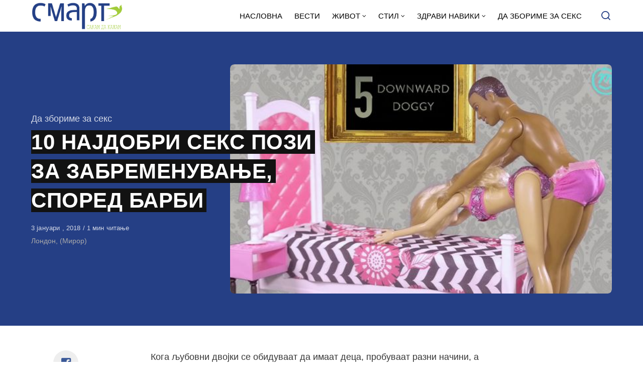

--- FILE ---
content_type: text/html; charset=UTF-8
request_url: https://smart.sdk.mk/da-zborime-za-seks/5-najdobri-seks-pozi-za-zabremenuvane-spored-barbi/
body_size: 16141
content:
<!DOCTYPE html>
<html lang="mk-MK" class="no-js">
<head>

<!-- Google tag (gtag.js) -->
<script async src="https://www.googletagmanager.com/gtag/js?id=G-Z4EH04YKNK"></script>
<script>
  window.dataLayer = window.dataLayer || [];
  function gtag(){dataLayer.push(arguments);}
  gtag('js', new Date());

  gtag('config', 'G-Z4EH04YKNK');
</script>

<meta charset="UTF-8">
<meta name="viewport" content="width=device-width, initial-scale=1.0">
<script type="text/javascript" data-cookieconsent="ignore">
	window.dataLayer = window.dataLayer || [];

	function gtag() {
		dataLayer.push(arguments);
	}

	gtag("consent", "default", {
		ad_personalization: "denied",
		ad_storage: "denied",
		ad_user_data: "denied",
		analytics_storage: "denied",
		functionality_storage: "denied",
		personalization_storage: "denied",
		security_storage: "granted",
		wait_for_update: 500,
	});
	gtag("set", "ads_data_redaction", true);
	</script>
<script type="text/javascript"
		id="Cookiebot"
		src="https://consent.cookiebot.com/uc.js"
		data-implementation="wp"
		data-cbid="2607fc3c-ad10-4d93-85cb-c5e5a64574a2"
						data-culture="MK"
				data-blockingmode="auto"
	></script>
<script>document.documentElement.className = document.documentElement.className.replace(/\bno-js\b/,'js');</script>
<meta name='robots' content='index, follow, max-image-preview:large, max-snippet:-1, max-video-preview:-1' />

	<!-- This site is optimized with the Yoast SEO Premium plugin v21.3 (Yoast SEO v21.3) - https://yoast.com/wordpress/plugins/seo/ -->
	<title>10 НАЈДОБРИ СЕКС ПОЗИ ЗА ЗАБРЕМЕНУВАЊЕ, СПОРЕД БАРБИ - СМАРТ - СДК МК</title>
	<link rel="canonical" href="https://smart.sdk.mk/da-zborime-za-seks/5-najdobri-seks-pozi-za-zabremenuvane-spored-barbi/" />
	<meta property="og:locale" content="mk_MK" />
	<meta property="og:type" content="article" />
	<meta property="og:title" content="10 НАЈДОБРИ СЕКС ПОЗИ ЗА ЗАБРЕМЕНУВАЊЕ, СПОРЕД БАРБИ" />
	<meta property="og:description" content="Кога љубовни двојки се обидуваат да имаат деца, пробуваат разни начини, а еден од тие е промена на начинот на" />
	<meta property="og:url" content="https://smart.sdk.mk/da-zborime-za-seks/5-najdobri-seks-pozi-za-zabremenuvane-spored-barbi/" />
	<meta property="og:site_name" content="СМАРТ - СДК МК" />
	<meta property="article:publisher" content="https://www.facebook.com/smart.sdk.mk/" />
	<meta property="article:published_time" content="2018-01-03T11:26:53+00:00" />
	<meta property="article:modified_time" content="2018-01-03T13:39:47+00:00" />
	<meta property="og:image" content="https://smart.sdk.mk/wp-content/uploads/2018/01/SWNS_BABY_POSITIONS_05.jpg" />
	<meta property="og:image:width" content="615" />
	<meta property="og:image:height" content="346" />
	<meta property="og:image:type" content="image/jpeg" />
	<meta name="author" content="Фјола Златку" />
	<meta name="twitter:card" content="summary_large_image" />
	<meta name="twitter:label1" content="Written by" />
	<meta name="twitter:data1" content="Фјола Златку" />
	<script type="application/ld+json" class="yoast-schema-graph">{"@context":"https://schema.org","@graph":[{"@type":"Article","@id":"https://smart.sdk.mk/da-zborime-za-seks/5-najdobri-seks-pozi-za-zabremenuvane-spored-barbi/#article","isPartOf":{"@id":"https://smart.sdk.mk/da-zborime-za-seks/5-najdobri-seks-pozi-za-zabremenuvane-spored-barbi/"},"author":{"name":"Фјола Златку","@id":"https://smart.sdk.mk/#/schema/person/ba601216a4c45dc782e2625f2169d040"},"headline":"10 НАЈДОБРИ СЕКС ПОЗИ ЗА ЗАБРЕМЕНУВАЊЕ, СПОРЕД БАРБИ","datePublished":"2018-01-03T11:26:53+00:00","dateModified":"2018-01-03T13:39:47+00:00","mainEntityOfPage":{"@id":"https://smart.sdk.mk/da-zborime-za-seks/5-najdobri-seks-pozi-za-zabremenuvane-spored-barbi/"},"wordCount":74,"publisher":{"@id":"https://smart.sdk.mk/#organization"},"image":{"@id":"https://smart.sdk.mk/da-zborime-za-seks/5-najdobri-seks-pozi-za-zabremenuvane-spored-barbi/#primaryimage"},"thumbnailUrl":"https://smart.sdk.mk/wp-content/uploads/2018/01/SWNS_BABY_POSITIONS_05.jpg","keywords":["Барби","забременување","секс","секс позиции"],"articleSection":["Да збориме за секс"],"inLanguage":"mk-MK"},{"@type":"WebPage","@id":"https://smart.sdk.mk/da-zborime-za-seks/5-najdobri-seks-pozi-za-zabremenuvane-spored-barbi/","url":"https://smart.sdk.mk/da-zborime-za-seks/5-najdobri-seks-pozi-za-zabremenuvane-spored-barbi/","name":"10 НАЈДОБРИ СЕКС ПОЗИ ЗА ЗАБРЕМЕНУВАЊЕ, СПОРЕД БАРБИ - СМАРТ - СДК МК","isPartOf":{"@id":"https://smart.sdk.mk/#website"},"primaryImageOfPage":{"@id":"https://smart.sdk.mk/da-zborime-za-seks/5-najdobri-seks-pozi-za-zabremenuvane-spored-barbi/#primaryimage"},"image":{"@id":"https://smart.sdk.mk/da-zborime-za-seks/5-najdobri-seks-pozi-za-zabremenuvane-spored-barbi/#primaryimage"},"thumbnailUrl":"https://smart.sdk.mk/wp-content/uploads/2018/01/SWNS_BABY_POSITIONS_05.jpg","datePublished":"2018-01-03T11:26:53+00:00","dateModified":"2018-01-03T13:39:47+00:00","breadcrumb":{"@id":"https://smart.sdk.mk/da-zborime-za-seks/5-najdobri-seks-pozi-za-zabremenuvane-spored-barbi/#breadcrumb"},"inLanguage":"mk-MK","potentialAction":[{"@type":"ReadAction","target":["https://smart.sdk.mk/da-zborime-za-seks/5-najdobri-seks-pozi-za-zabremenuvane-spored-barbi/"]}]},{"@type":"ImageObject","inLanguage":"mk-MK","@id":"https://smart.sdk.mk/da-zborime-za-seks/5-najdobri-seks-pozi-za-zabremenuvane-spored-barbi/#primaryimage","url":"https://smart.sdk.mk/wp-content/uploads/2018/01/SWNS_BABY_POSITIONS_05.jpg","contentUrl":"https://smart.sdk.mk/wp-content/uploads/2018/01/SWNS_BABY_POSITIONS_05.jpg","width":615,"height":346},{"@type":"BreadcrumbList","@id":"https://smart.sdk.mk/da-zborime-za-seks/5-najdobri-seks-pozi-za-zabremenuvane-spored-barbi/#breadcrumb","itemListElement":[{"@type":"ListItem","position":1,"name":"Home","item":"https://smart.sdk.mk/"},{"@type":"ListItem","position":2,"name":"10 НАЈДОБРИ СЕКС ПОЗИ ЗА ЗАБРЕМЕНУВАЊЕ, СПОРЕД БАРБИ"}]},{"@type":"WebSite","@id":"https://smart.sdk.mk/#website","url":"https://smart.sdk.mk/","name":"СМАРТ - СДК МК","description":"Малку поинаку....","publisher":{"@id":"https://smart.sdk.mk/#organization"},"potentialAction":[{"@type":"SearchAction","target":{"@type":"EntryPoint","urlTemplate":"https://smart.sdk.mk/?s={search_term_string}"},"query-input":"required name=search_term_string"}],"inLanguage":"mk-MK"},{"@type":"Organization","@id":"https://smart.sdk.mk/#organization","name":"САКАМ ДА КАЖАМ","url":"https://smart.sdk.mk/","logo":{"@type":"ImageObject","inLanguage":"mk-MK","@id":"https://smart.sdk.mk/#/schema/logo/image/","url":"https://smart.sdk.mk/wp-content/uploads/2023/11/cropped-logo-smart-fav.jpg","contentUrl":"https://smart.sdk.mk/wp-content/uploads/2023/11/cropped-logo-smart-fav.jpg","width":512,"height":512,"caption":"САКАМ ДА КАЖАМ"},"image":{"@id":"https://smart.sdk.mk/#/schema/logo/image/"},"sameAs":["https://www.facebook.com/smart.sdk.mk/"]},{"@type":"Person","@id":"https://smart.sdk.mk/#/schema/person/ba601216a4c45dc782e2625f2169d040","name":"Фјола Златку","url":"https://smart.sdk.mk/author/fjolla/"}]}</script>
	<!-- / Yoast SEO Premium plugin. -->


<link rel='dns-prefetch' href='//fonts.googleapis.com' />
<link href='https://fonts.gstatic.com' crossorigin rel='preconnect' />
<link rel="alternate" type="application/rss+xml" title="СМАРТ - СДК МК &raquo; Фид" href="https://smart.sdk.mk/feed/" />
<link rel="alternate" type="application/rss+xml" title="СМАРТ - СДК МК &raquo; фидови за коментари" href="https://smart.sdk.mk/comments/feed/" />
<link rel="alternate" type="application/rss+xml" title="СМАРТ - СДК МК &raquo; 10 НАЈДОБРИ СЕКС ПОЗИ ЗА ЗАБРЕМЕНУВАЊЕ, СПОРЕД БАРБИ фидови за коментари" href="https://smart.sdk.mk/da-zborime-za-seks/5-najdobri-seks-pozi-za-zabremenuvane-spored-barbi/feed/" />
<link rel='preload' as='style' href='https://fonts.googleapis.com/css?family=Encode+Sans+Semi+Condensed:600,700%7CJost:400,400i,500,500i,600,600i' />
<script type="text/javascript">
window._wpemojiSettings = {"baseUrl":"https:\/\/s.w.org\/images\/core\/emoji\/14.0.0\/72x72\/","ext":".png","svgUrl":"https:\/\/s.w.org\/images\/core\/emoji\/14.0.0\/svg\/","svgExt":".svg","source":{"concatemoji":"https:\/\/smart.sdk.mk\/wp-includes\/js\/wp-emoji-release.min.js?ver=6.3.7"}};
/*! This file is auto-generated */
!function(i,n){var o,s,e;function c(e){try{var t={supportTests:e,timestamp:(new Date).valueOf()};sessionStorage.setItem(o,JSON.stringify(t))}catch(e){}}function p(e,t,n){e.clearRect(0,0,e.canvas.width,e.canvas.height),e.fillText(t,0,0);var t=new Uint32Array(e.getImageData(0,0,e.canvas.width,e.canvas.height).data),r=(e.clearRect(0,0,e.canvas.width,e.canvas.height),e.fillText(n,0,0),new Uint32Array(e.getImageData(0,0,e.canvas.width,e.canvas.height).data));return t.every(function(e,t){return e===r[t]})}function u(e,t,n){switch(t){case"flag":return n(e,"\ud83c\udff3\ufe0f\u200d\u26a7\ufe0f","\ud83c\udff3\ufe0f\u200b\u26a7\ufe0f")?!1:!n(e,"\ud83c\uddfa\ud83c\uddf3","\ud83c\uddfa\u200b\ud83c\uddf3")&&!n(e,"\ud83c\udff4\udb40\udc67\udb40\udc62\udb40\udc65\udb40\udc6e\udb40\udc67\udb40\udc7f","\ud83c\udff4\u200b\udb40\udc67\u200b\udb40\udc62\u200b\udb40\udc65\u200b\udb40\udc6e\u200b\udb40\udc67\u200b\udb40\udc7f");case"emoji":return!n(e,"\ud83e\udef1\ud83c\udffb\u200d\ud83e\udef2\ud83c\udfff","\ud83e\udef1\ud83c\udffb\u200b\ud83e\udef2\ud83c\udfff")}return!1}function f(e,t,n){var r="undefined"!=typeof WorkerGlobalScope&&self instanceof WorkerGlobalScope?new OffscreenCanvas(300,150):i.createElement("canvas"),a=r.getContext("2d",{willReadFrequently:!0}),o=(a.textBaseline="top",a.font="600 32px Arial",{});return e.forEach(function(e){o[e]=t(a,e,n)}),o}function t(e){var t=i.createElement("script");t.src=e,t.defer=!0,i.head.appendChild(t)}"undefined"!=typeof Promise&&(o="wpEmojiSettingsSupports",s=["flag","emoji"],n.supports={everything:!0,everythingExceptFlag:!0},e=new Promise(function(e){i.addEventListener("DOMContentLoaded",e,{once:!0})}),new Promise(function(t){var n=function(){try{var e=JSON.parse(sessionStorage.getItem(o));if("object"==typeof e&&"number"==typeof e.timestamp&&(new Date).valueOf()<e.timestamp+604800&&"object"==typeof e.supportTests)return e.supportTests}catch(e){}return null}();if(!n){if("undefined"!=typeof Worker&&"undefined"!=typeof OffscreenCanvas&&"undefined"!=typeof URL&&URL.createObjectURL&&"undefined"!=typeof Blob)try{var e="postMessage("+f.toString()+"("+[JSON.stringify(s),u.toString(),p.toString()].join(",")+"));",r=new Blob([e],{type:"text/javascript"}),a=new Worker(URL.createObjectURL(r),{name:"wpTestEmojiSupports"});return void(a.onmessage=function(e){c(n=e.data),a.terminate(),t(n)})}catch(e){}c(n=f(s,u,p))}t(n)}).then(function(e){for(var t in e)n.supports[t]=e[t],n.supports.everything=n.supports.everything&&n.supports[t],"flag"!==t&&(n.supports.everythingExceptFlag=n.supports.everythingExceptFlag&&n.supports[t]);n.supports.everythingExceptFlag=n.supports.everythingExceptFlag&&!n.supports.flag,n.DOMReady=!1,n.readyCallback=function(){n.DOMReady=!0}}).then(function(){return e}).then(function(){var e;n.supports.everything||(n.readyCallback(),(e=n.source||{}).concatemoji?t(e.concatemoji):e.wpemoji&&e.twemoji&&(t(e.twemoji),t(e.wpemoji)))}))}((window,document),window._wpemojiSettings);
</script>
<style type="text/css">
img.wp-smiley,
img.emoji {
	display: inline !important;
	border: none !important;
	box-shadow: none !important;
	height: 1em !important;
	width: 1em !important;
	margin: 0 0.07em !important;
	vertical-align: -0.1em !important;
	background: none !important;
	padding: 0 !important;
}
</style>
	<style id='classic-theme-styles-inline-css' type='text/css'>
/*! This file is auto-generated */
.wp-block-button__link{color:#fff;background-color:#32373c;border-radius:9999px;box-shadow:none;text-decoration:none;padding:calc(.667em + 2px) calc(1.333em + 2px);font-size:1.125em}.wp-block-file__button{background:#32373c;color:#fff;text-decoration:none}
</style>
<style id='global-styles-inline-css' type='text/css'>
body{--wp--preset--color--black: #000000;--wp--preset--color--cyan-bluish-gray: #abb8c3;--wp--preset--color--white: #ffffff;--wp--preset--color--pale-pink: #f78da7;--wp--preset--color--vivid-red: #cf2e2e;--wp--preset--color--luminous-vivid-orange: #ff6900;--wp--preset--color--luminous-vivid-amber: #fcb900;--wp--preset--color--light-green-cyan: #7bdcb5;--wp--preset--color--vivid-green-cyan: #00d084;--wp--preset--color--pale-cyan-blue: #8ed1fc;--wp--preset--color--vivid-cyan-blue: #0693e3;--wp--preset--color--vivid-purple: #9b51e0;--wp--preset--color--accent: #253f85;--wp--preset--gradient--vivid-cyan-blue-to-vivid-purple: linear-gradient(135deg,rgba(6,147,227,1) 0%,rgb(155,81,224) 100%);--wp--preset--gradient--light-green-cyan-to-vivid-green-cyan: linear-gradient(135deg,rgb(122,220,180) 0%,rgb(0,208,130) 100%);--wp--preset--gradient--luminous-vivid-amber-to-luminous-vivid-orange: linear-gradient(135deg,rgba(252,185,0,1) 0%,rgba(255,105,0,1) 100%);--wp--preset--gradient--luminous-vivid-orange-to-vivid-red: linear-gradient(135deg,rgba(255,105,0,1) 0%,rgb(207,46,46) 100%);--wp--preset--gradient--very-light-gray-to-cyan-bluish-gray: linear-gradient(135deg,rgb(238,238,238) 0%,rgb(169,184,195) 100%);--wp--preset--gradient--cool-to-warm-spectrum: linear-gradient(135deg,rgb(74,234,220) 0%,rgb(151,120,209) 20%,rgb(207,42,186) 40%,rgb(238,44,130) 60%,rgb(251,105,98) 80%,rgb(254,248,76) 100%);--wp--preset--gradient--blush-light-purple: linear-gradient(135deg,rgb(255,206,236) 0%,rgb(152,150,240) 100%);--wp--preset--gradient--blush-bordeaux: linear-gradient(135deg,rgb(254,205,165) 0%,rgb(254,45,45) 50%,rgb(107,0,62) 100%);--wp--preset--gradient--luminous-dusk: linear-gradient(135deg,rgb(255,203,112) 0%,rgb(199,81,192) 50%,rgb(65,88,208) 100%);--wp--preset--gradient--pale-ocean: linear-gradient(135deg,rgb(255,245,203) 0%,rgb(182,227,212) 50%,rgb(51,167,181) 100%);--wp--preset--gradient--electric-grass: linear-gradient(135deg,rgb(202,248,128) 0%,rgb(113,206,126) 100%);--wp--preset--gradient--midnight: linear-gradient(135deg,rgb(2,3,129) 0%,rgb(40,116,252) 100%);--wp--preset--font-size--small: 15px;--wp--preset--font-size--medium: 20px;--wp--preset--font-size--large: 24px;--wp--preset--font-size--x-large: 42px;--wp--preset--font-size--normal: 18px;--wp--preset--font-size--huge: 32px;--wp--preset--spacing--20: 0.44rem;--wp--preset--spacing--30: 0.67rem;--wp--preset--spacing--40: 1rem;--wp--preset--spacing--50: 1.5rem;--wp--preset--spacing--60: 2.25rem;--wp--preset--spacing--70: 3.38rem;--wp--preset--spacing--80: 5.06rem;--wp--preset--shadow--natural: 6px 6px 9px rgba(0, 0, 0, 0.2);--wp--preset--shadow--deep: 12px 12px 50px rgba(0, 0, 0, 0.4);--wp--preset--shadow--sharp: 6px 6px 0px rgba(0, 0, 0, 0.2);--wp--preset--shadow--outlined: 6px 6px 0px -3px rgba(255, 255, 255, 1), 6px 6px rgba(0, 0, 0, 1);--wp--preset--shadow--crisp: 6px 6px 0px rgba(0, 0, 0, 1);}:where(.is-layout-flex){gap: 0.5em;}:where(.is-layout-grid){gap: 0.5em;}body .is-layout-flow > .alignleft{float: left;margin-inline-start: 0;margin-inline-end: 2em;}body .is-layout-flow > .alignright{float: right;margin-inline-start: 2em;margin-inline-end: 0;}body .is-layout-flow > .aligncenter{margin-left: auto !important;margin-right: auto !important;}body .is-layout-constrained > .alignleft{float: left;margin-inline-start: 0;margin-inline-end: 2em;}body .is-layout-constrained > .alignright{float: right;margin-inline-start: 2em;margin-inline-end: 0;}body .is-layout-constrained > .aligncenter{margin-left: auto !important;margin-right: auto !important;}body .is-layout-constrained > :where(:not(.alignleft):not(.alignright):not(.alignfull)){max-width: var(--wp--style--global--content-size);margin-left: auto !important;margin-right: auto !important;}body .is-layout-constrained > .alignwide{max-width: var(--wp--style--global--wide-size);}body .is-layout-flex{display: flex;}body .is-layout-flex{flex-wrap: wrap;align-items: center;}body .is-layout-flex > *{margin: 0;}body .is-layout-grid{display: grid;}body .is-layout-grid > *{margin: 0;}:where(.wp-block-columns.is-layout-flex){gap: 2em;}:where(.wp-block-columns.is-layout-grid){gap: 2em;}:where(.wp-block-post-template.is-layout-flex){gap: 1.25em;}:where(.wp-block-post-template.is-layout-grid){gap: 1.25em;}.has-black-color{color: var(--wp--preset--color--black) !important;}.has-cyan-bluish-gray-color{color: var(--wp--preset--color--cyan-bluish-gray) !important;}.has-white-color{color: var(--wp--preset--color--white) !important;}.has-pale-pink-color{color: var(--wp--preset--color--pale-pink) !important;}.has-vivid-red-color{color: var(--wp--preset--color--vivid-red) !important;}.has-luminous-vivid-orange-color{color: var(--wp--preset--color--luminous-vivid-orange) !important;}.has-luminous-vivid-amber-color{color: var(--wp--preset--color--luminous-vivid-amber) !important;}.has-light-green-cyan-color{color: var(--wp--preset--color--light-green-cyan) !important;}.has-vivid-green-cyan-color{color: var(--wp--preset--color--vivid-green-cyan) !important;}.has-pale-cyan-blue-color{color: var(--wp--preset--color--pale-cyan-blue) !important;}.has-vivid-cyan-blue-color{color: var(--wp--preset--color--vivid-cyan-blue) !important;}.has-vivid-purple-color{color: var(--wp--preset--color--vivid-purple) !important;}.has-black-background-color{background-color: var(--wp--preset--color--black) !important;}.has-cyan-bluish-gray-background-color{background-color: var(--wp--preset--color--cyan-bluish-gray) !important;}.has-white-background-color{background-color: var(--wp--preset--color--white) !important;}.has-pale-pink-background-color{background-color: var(--wp--preset--color--pale-pink) !important;}.has-vivid-red-background-color{background-color: var(--wp--preset--color--vivid-red) !important;}.has-luminous-vivid-orange-background-color{background-color: var(--wp--preset--color--luminous-vivid-orange) !important;}.has-luminous-vivid-amber-background-color{background-color: var(--wp--preset--color--luminous-vivid-amber) !important;}.has-light-green-cyan-background-color{background-color: var(--wp--preset--color--light-green-cyan) !important;}.has-vivid-green-cyan-background-color{background-color: var(--wp--preset--color--vivid-green-cyan) !important;}.has-pale-cyan-blue-background-color{background-color: var(--wp--preset--color--pale-cyan-blue) !important;}.has-vivid-cyan-blue-background-color{background-color: var(--wp--preset--color--vivid-cyan-blue) !important;}.has-vivid-purple-background-color{background-color: var(--wp--preset--color--vivid-purple) !important;}.has-black-border-color{border-color: var(--wp--preset--color--black) !important;}.has-cyan-bluish-gray-border-color{border-color: var(--wp--preset--color--cyan-bluish-gray) !important;}.has-white-border-color{border-color: var(--wp--preset--color--white) !important;}.has-pale-pink-border-color{border-color: var(--wp--preset--color--pale-pink) !important;}.has-vivid-red-border-color{border-color: var(--wp--preset--color--vivid-red) !important;}.has-luminous-vivid-orange-border-color{border-color: var(--wp--preset--color--luminous-vivid-orange) !important;}.has-luminous-vivid-amber-border-color{border-color: var(--wp--preset--color--luminous-vivid-amber) !important;}.has-light-green-cyan-border-color{border-color: var(--wp--preset--color--light-green-cyan) !important;}.has-vivid-green-cyan-border-color{border-color: var(--wp--preset--color--vivid-green-cyan) !important;}.has-pale-cyan-blue-border-color{border-color: var(--wp--preset--color--pale-cyan-blue) !important;}.has-vivid-cyan-blue-border-color{border-color: var(--wp--preset--color--vivid-cyan-blue) !important;}.has-vivid-purple-border-color{border-color: var(--wp--preset--color--vivid-purple) !important;}.has-vivid-cyan-blue-to-vivid-purple-gradient-background{background: var(--wp--preset--gradient--vivid-cyan-blue-to-vivid-purple) !important;}.has-light-green-cyan-to-vivid-green-cyan-gradient-background{background: var(--wp--preset--gradient--light-green-cyan-to-vivid-green-cyan) !important;}.has-luminous-vivid-amber-to-luminous-vivid-orange-gradient-background{background: var(--wp--preset--gradient--luminous-vivid-amber-to-luminous-vivid-orange) !important;}.has-luminous-vivid-orange-to-vivid-red-gradient-background{background: var(--wp--preset--gradient--luminous-vivid-orange-to-vivid-red) !important;}.has-very-light-gray-to-cyan-bluish-gray-gradient-background{background: var(--wp--preset--gradient--very-light-gray-to-cyan-bluish-gray) !important;}.has-cool-to-warm-spectrum-gradient-background{background: var(--wp--preset--gradient--cool-to-warm-spectrum) !important;}.has-blush-light-purple-gradient-background{background: var(--wp--preset--gradient--blush-light-purple) !important;}.has-blush-bordeaux-gradient-background{background: var(--wp--preset--gradient--blush-bordeaux) !important;}.has-luminous-dusk-gradient-background{background: var(--wp--preset--gradient--luminous-dusk) !important;}.has-pale-ocean-gradient-background{background: var(--wp--preset--gradient--pale-ocean) !important;}.has-electric-grass-gradient-background{background: var(--wp--preset--gradient--electric-grass) !important;}.has-midnight-gradient-background{background: var(--wp--preset--gradient--midnight) !important;}.has-small-font-size{font-size: var(--wp--preset--font-size--small) !important;}.has-medium-font-size{font-size: var(--wp--preset--font-size--medium) !important;}.has-large-font-size{font-size: var(--wp--preset--font-size--large) !important;}.has-x-large-font-size{font-size: var(--wp--preset--font-size--x-large) !important;}
.wp-block-navigation a:where(:not(.wp-element-button)){color: inherit;}
:where(.wp-block-post-template.is-layout-flex){gap: 1.25em;}:where(.wp-block-post-template.is-layout-grid){gap: 1.25em;}
:where(.wp-block-columns.is-layout-flex){gap: 2em;}:where(.wp-block-columns.is-layout-grid){gap: 2em;}
.wp-block-pullquote{font-size: 1.5em;line-height: 1.6;}
</style>
<link rel='stylesheet' id='asona-gfonts-css' href='https://fonts.googleapis.com/css?family=Encode+Sans+Semi+Condensed:600,700%7CJost:400,400i,500,500i,600,600i' media='all' />
<link rel='stylesheet' id='asona-parent-css' href='https://smart.sdk.mk/wp-content/themes/asona/style.css?ver=1.6.2' media='all' />
<link rel='stylesheet' id='asona-style-css' href='https://smart.sdk.mk/wp-content/themes/asona-child/style.css?ver=1.0' media='all' />
<script src='https://smart.sdk.mk/wp-includes/js/jquery/jquery.min.js?ver=3.7.0' id='jquery-core-js'></script>
<script src='https://smart.sdk.mk/wp-includes/js/jquery/jquery-migrate.min.js?ver=3.4.1' id='jquery-migrate-js'></script>
<script id="jquery-js-after" type="text/javascript">
jQuery(document).ready(function() {
	jQuery(".04191451c3ae0da4ec931852871dfbca").click(function() {
		jQuery.post(
			"https://smart.sdk.mk/wp-admin/admin-ajax.php", {
				"action": "quick_adsense_onpost_ad_click",
				"quick_adsense_onpost_ad_index": jQuery(this).attr("data-index"),
				"quick_adsense_nonce": "789f39257a",
			}, function(response) { }
		);
	});
});
</script>
<link rel="https://api.w.org/" href="https://smart.sdk.mk/wp-json/" /><link rel="alternate" type="application/json" href="https://smart.sdk.mk/wp-json/wp/v2/posts/4656" /><link rel="EditURI" type="application/rsd+xml" title="RSD" href="https://smart.sdk.mk/xmlrpc.php?rsd" />
<meta name="generator" content="WordPress 6.3.7" />
<link rel='shortlink' href='https://smart.sdk.mk/?p=4656' />
<link rel="alternate" type="application/json+oembed" href="https://smart.sdk.mk/wp-json/oembed/1.0/embed?url=https%3A%2F%2Fsmart.sdk.mk%2Fda-zborime-za-seks%2F5-najdobri-seks-pozi-za-zabremenuvane-spored-barbi%2F" />
<link rel="alternate" type="text/xml+oembed" href="https://smart.sdk.mk/wp-json/oembed/1.0/embed?url=https%3A%2F%2Fsmart.sdk.mk%2Fda-zborime-za-seks%2F5-najdobri-seks-pozi-za-zabremenuvane-spored-barbi%2F&#038;format=xml" />

<!-- AP Share Buttons Open Graph Tags -->
<meta property="og:site_name" content="СМАРТ - СДК МК" />
<meta property="og:type" content="article" />
<meta property="og:title" content="10 НАЈДОБРИ СЕКС ПОЗИ ЗА ЗАБРЕМЕНУВАЊЕ, СПОРЕД БАРБИ" />
<meta property="og:url" content="https://smart.sdk.mk/da-zborime-za-seks/5-najdobri-seks-pozi-za-zabremenuvane-spored-barbi/" />
<meta property="og:description" content="Кога љубовни двојки се обидуваат да имаат деца, пробуваат разни начини, а еден од тие е промена на начинот на кој што водат љубов. Сигурно сте слушнале дека некои позиции се поефективни од други ко…" />
<meta property="article:published_time" content="2018-01-03T11:26:53+00:00" />
<meta property="article:modified_time" content="2018-01-03T13:39:47+00:00" />
<meta property="og:image" content="https://smart.sdk.mk/wp-content/uploads/2018/01/SWNS_BABY_POSITIONS_05.jpg" />
<meta property="og:image:secure_url" content="https://smart.sdk.mk/wp-content/uploads/2018/01/SWNS_BABY_POSITIONS_05.jpg" />
<meta property="og:image:width" content="615" />
<meta property="og:image:height" content="346" />
<meta property="og:locale" content="mk_MK" />
<!-- End AP Share Buttons Open Graph Tags -->

<link rel='preload' href='https://smart.sdk.mk/wp-content/themes/asona/assets/font-icons/fontello/font/asona.woff2' as='font' type='font/woff2' crossorigin='anonymous' />
<meta name='theme-color' content='#ffffff'>
<style type="text/css" id="asona-custom-colors">
    a:hover,
    .menu li:hover > a,
    .entry-content p:not(.wp-block-tag-cloud) > a,
    .entry-content li > a,
    .entry-content li p > a,
    .entry-content dt > a,
    .entry-content dd > a,
    .entry-content p em > a,
    .entry-content li em > a,
    .entry-content p strong > a,
    .entry-content li strong > a,
    .entry-content table a:not(.button),
    .button:hover,
    .wp-block-pullquote blockquote,
    .wp-block-button a:not(.has-background):hover,
    .wp-block-file__button:hover,
    [type="button"]:hover,
    [type="reset"]:hover,
    [type="submit"]:hover,
    .wp-block-button.is-style-outline a,
    input[type=checkbox]:checked::before,
    .cancel-comment-reply a,
    .comment-respond .must-log-in a:hover,
    .comment-respond .logged-in-as a:hover,
    .posts-block .post-inner:hover .post-title,
    .posts-block .post-content .post-title-link:hover .post-title,
    .posts-block .post-content:hover .post-title-link:hover .post-title,
    .main-navigation .menu li:hover > a,
    .stars label:hover,
    .stars label:hover ~ label,
    .stars input:checked ~ label:hover,
    .widget_calendar thead a,
    .widget_calendar tbody a,
    .has-accent-color {
        color: #253f85;
    }

    .button,
    .wp-block-button a,
    .wp-block-file__button,
    [type="button"],
    [type="reset"],
    [type="submit"],
    .wp-block-button.is-style-outline a:hover,
    input[type=radio]:checked::before,
    .paging-navigation .page-numbers .page-numbers.current,
    .has-accent-background-color,
    .section-featured {
        background-color: #253f85;
    }

    .button,
    .wp-block-button a,
    .wp-block-file__button,
    [type="button"],
    [type="reset"],
    [type="submit"],
    .button:focus,
    .wp-block-button a:focus,
    .wp-block-file__button:focus,
    [type="button"]:focus,
    [type="reset"]:focus,
    [type="submit"]:focus,
    .paging-navigation .page-numbers .page-numbers.current,
    .message-notice,
    .message-info,
    .message-error,
    .widget-area .button {
        border-color: #253f85;
    }
    </style>
<link rel="icon" href="https://smart.sdk.mk/wp-content/uploads/2023/11/cropped-logo-smart-fav-32x32.jpg" sizes="32x32" />
<link rel="icon" href="https://smart.sdk.mk/wp-content/uploads/2023/11/cropped-logo-smart-fav-192x192.jpg" sizes="192x192" />
<link rel="apple-touch-icon" href="https://smart.sdk.mk/wp-content/uploads/2023/11/cropped-logo-smart-fav-180x180.jpg" />
<meta name="msapplication-TileImage" content="https://smart.sdk.mk/wp-content/uploads/2023/11/cropped-logo-smart-fav-270x270.jpg" />
		<style type="text/css" id="wp-custom-css">
			.logo {
    padding: 4px 0;
}
span.author {
    display: none !important;
}

header#masthead {
    border-bottom: 1px solid#253F85;
}


.site-header ul.menu li a {
    background: #fff;
}

.site-header.is-sticky, .site-header-dark .site-header:not(.is-menu-ready):not(.is-search-active) {
    background-color: #fff;
	
}

.site-header.is-sticky .main-navigation .menu a {
	color: rgba(255, 255, 255, .65);
	text-transform: uppercase;
}

.site-header {

	background: #fff;
}

.search-trigger, .site-header ul.menu li a {
	color: #253F85;
	text-transform: uppercase;
	
}

.site-header ul.menu li a {
	color: #000 !important;

	
}
.site-header ul.menu li :hover {
	color: #253F85;

	
}

.site-header ul.sub-menu {
    background: #fff;
}

.izvor-article {
    margin-top: 5px;
    font-size: 14px;
    color: #aaa;
}

.section-featured {
    background-color: #253F85;
}

.hamburger-menu span, .hamburger-menu::before, .hamburger-menu::after {
	background: #253F85 !important;
}

.site-header-dark .site-header:not(.is-menu-ready):not(.is-search-active) .search-trigger {
	color: #253F85 !important;
}

.posts-highlight-style-dark .section-highlight, .posts-highlight-style-dark .section-modern-highlight {
	background: #253F85 !important;
}

.single-posts-style-dark .has-post-thumbnail .entry-header {
    background-color: #253F85;
}

.section-featured {
    background-color: #253F85;
}

.site-footer {
    margin-top: auto;
    padding: 24px 0;
    background-color: #253F85;
	border-top:1px solid#eee
}

@media print, screen and (min-width: 981px) {
.share-button {
    margin: 5px;
    font-size: 22px;
    width: 50px;
    height: 50px;
    line-height: 50px;
    background: #eee;
    
}
	
}

.share-button.icon-facebook {
    color: #3b5998;
}
.share-button.icon-twitter {
    color: #1da1f2;
}

.share-button.icon-pinterest {
    color: #bd081c;
}

.share-button.icon-mail {
    color: #5bc1af;
}

.share-button.icon-print {
	color: #111;
}

.related.section {
    border-top: 1px solid#eee;
    padding-top: 20px;
} 

.posts-highlight-style-dark .posts-modern-highlight .post-title-link {
    background: #121212;
    box-shadow: 6px 0px 0 0px #121212;

}
/*change font */
@import url('https://fonts.googleapis.com/css2?family=Nunito+Sans:opsz,wght@6..12,400;6..12,600;6..12,700&display=swap');


h1,
h2,
h3,
h4,
h5,
h6,
.h1,
.h2,
.h3,
.h4,
.h5,
.h6,
blockquote, 
body, 
.term-count span, .meta-title, .posts-style-2 .post-meta-top {
    font-family: Nunito Sans, sans-serif;
}

@media print, screen and (max-width: 980px) {
 
.posts-highlight-style-dark .posts-modern-highlight .post-title-link {
    background: none;
    box-shadow: 0px 0px 0 0px #12121200;
}
	
}

.\30 4191451c3ae0da4ec931852871dfbca {
    margin: 20px auto !important;
}
		</style>
		</head>

<body class="post-template-default single single-post postid-4656 single-format-standard wp-custom-logo wp-embed-responsive posts-style-1 posts-columns-3 posts-highlight-style-dark site-header-dark single-posts-type-modern single-posts-style-dark">


<a class="skip-link screen-reader-text" href="#main">Skip to content</a>


<div id="page" class="site">

    <header id="masthead" class="site-header">
        <div class="site-header-container flex align-middle">

            <button class="menu-trigger hamburger-menu" aria-label="Open or close menu"><span></span></button>

            
<a href="https://smart.sdk.mk/" rel="home" class="logo">
    <img class="logo-default" src="https://smart.sdk.mk/wp-content/uploads/2023/11/logo-smart-new.png" alt="СМАРТ - СДК МК">

    </a>
            
<div class="site-navigation">

    <nav class="main-navigation"><ul class="menu"><li id="menu-item-50562" class="menu-item menu-item-type-custom menu-item-object-custom menu-item-50562"><a href="/"><span>Насловна</span></a></li>
<li id="menu-item-50542" class="menu-item menu-item-type-taxonomy menu-item-object-category menu-item-50542"><a href="https://smart.sdk.mk/kategorija/vesti/"><span>Вести</span></a></li>
<li id="menu-item-50545" class="menu-item menu-item-type-taxonomy menu-item-object-category menu-item-has-children menu-item-50545"><a href="https://smart.sdk.mk/kategorija/zhivot/"><span>Живот</span></a>
<ul class="sub-menu">
	<li id="menu-item-50546" class="menu-item menu-item-type-taxonomy menu-item-object-category menu-item-50546"><a href="https://smart.sdk.mk/kategorija/zhivot/muzika/"><span>Музика</span></a></li>
	<li id="menu-item-50547" class="menu-item menu-item-type-taxonomy menu-item-object-category menu-item-50547"><a href="https://smart.sdk.mk/kategorija/zhivot/tv/"><span>ТВ</span></a></li>
	<li id="menu-item-50548" class="menu-item menu-item-type-taxonomy menu-item-object-category menu-item-50548"><a href="https://smart.sdk.mk/kategorija/zhivot/film/"><span>Филм</span></a></li>
</ul>
</li>
<li id="menu-item-50553" class="menu-item menu-item-type-taxonomy menu-item-object-category menu-item-has-children menu-item-50553"><a href="https://smart.sdk.mk/kategorija/stil/"><span>Стил</span></a>
<ul class="sub-menu">
	<li id="menu-item-50554" class="menu-item menu-item-type-taxonomy menu-item-object-category menu-item-50554"><a href="https://smart.sdk.mk/kategorija/stil/arhitektura/"><span>Архитектура</span></a></li>
	<li id="menu-item-50555" class="menu-item menu-item-type-taxonomy menu-item-object-category menu-item-50555"><a href="https://smart.sdk.mk/kategorija/stil/dizajn/"><span>Дизајн</span></a></li>
	<li id="menu-item-50556" class="menu-item menu-item-type-taxonomy menu-item-object-category menu-item-50556"><a href="https://smart.sdk.mk/kategorija/stil/moda/"><span>Мода</span></a></li>
	<li id="menu-item-50557" class="menu-item menu-item-type-taxonomy menu-item-object-category menu-item-50557"><a href="https://smart.sdk.mk/kategorija/stil/patuvanja/"><span>Патувања</span></a></li>
</ul>
</li>
<li id="menu-item-50549" class="menu-item menu-item-type-taxonomy menu-item-object-category menu-item-has-children menu-item-50549"><a href="https://smart.sdk.mk/kategorija/zdravi-naviki/"><span>Здрави навики</span></a>
<ul class="sub-menu">
	<li id="menu-item-50550" class="menu-item menu-item-type-taxonomy menu-item-object-category menu-item-50550"><a href="https://smart.sdk.mk/kategorija/zdravi-naviki/vezhbi/"><span>Вежби</span></a></li>
	<li id="menu-item-50551" class="menu-item menu-item-type-taxonomy menu-item-object-category menu-item-50551"><a href="https://smart.sdk.mk/kategorija/zdravi-naviki/vkusno/"><span>Вкусно</span></a></li>
	<li id="menu-item-50552" class="menu-item menu-item-type-taxonomy menu-item-object-category menu-item-50552"><a href="https://smart.sdk.mk/kategorija/zdravi-naviki/dieti/"><span>Диети</span></a></li>
</ul>
</li>
<li id="menu-item-50543" class="menu-item menu-item-type-taxonomy menu-item-object-category current-post-ancestor current-menu-parent current-post-parent menu-item-50543"><a href="https://smart.sdk.mk/kategorija/da-zborime-za-seks/"><span>Да збориме за секс</span></a></li>
</ul></nav>
</div>
            
<div class="site-search">
    <div class="site-search-container">
        
<form role="search" method="get" class="search-form" action="https://smart.sdk.mk/">
    <input type="search" class="search-field" placeholder="Пребарај..." value="" name="s" />
    <button type="submit" class="search-submit" aria-label="Пребарај"></button>
</form>
    </div>
</div><!-- .header-search-form -->

            <button class="search-trigger site-action-trigger" aria-label="Open or close search"><span></span></button>

            <span class="site-actions-backdrop"></span>

        </div><!-- .site-header-container -->
    </header><!-- #masthead -->

    <main id="main" class="site-main">

        
<article id="post-4656" class="article post-4656 post type-post status-publish format-standard has-post-thumbnail hentry category-da-zborime-za-seks tag-barbi tag-zabremenuvane tag-seks tag-seks-pozitsii">

    <header class="entry-header">
        <div class="entry-header-container container">
            <div class="entry-header-inner">

                <div class="entry-header-content">
                    <div class="post-meta-top meta single-post-category">
<span class="posted-in">
    <span class="screen-reader-text">КАтегорија</span>
    <a href="https://smart.sdk.mk/kategorija/da-zborime-za-seks/" rel="category tag">Да збориме за секс</a></span>
</div>

                    <h1 class="entry-title"><span class="entry-title-span">10 НАЈДОБРИ СЕКС ПОЗИ ЗА ЗАБРЕМЕНУВАЊЕ, СПОРЕД БАРБИ</span></h1>                    <div class="entry-meta meta flex flex-wrap">
                        
<span class="author">
    <span class="screen-reader-text">Автор</span>
    <a class="url" href="https://smart.sdk.mk/author/fjolla/">
        Фјола Златку    </a>
</span>

<span class="posted-on">
    <span class="screen-reader-text">Објавено на</span>
    <a href="https://smart.sdk.mk/da-zborime-za-seks/5-najdobri-seks-pozi-za-zabremenuvane-spored-barbi/" rel="bookmark" title="3 јануари , 2018">
        <time class="entry-date published updated" datetime="2018-01-03T12:26:53+01:00">3 јануари , 2018</time>    </a>
</span>

<span class="read-time">1 мин читање</span>
                        
                    </div>
                    
                    <div class="izvor-article">

                               	Лондон, (Мирор)                            	
                                </div>
                </div>

                                    <figure class="entry-thumbnail wp-block-image alignwide">
                        <div class="image-wrapper has-aspect-ratio has-aspect-ratio-5-3">
                            <img width="615" height="346" src="https://smart.sdk.mk/wp-content/uploads/2018/01/SWNS_BABY_POSITIONS_05.jpg" class="attachment-asona-blog size-asona-blog is-object-fit object-fit-wider wp-post-image" alt="" decoding="async" data-type="highlight" fetchpriority="high" srcset="https://smart.sdk.mk/wp-content/uploads/2018/01/SWNS_BABY_POSITIONS_05.jpg 615w, https://smart.sdk.mk/wp-content/uploads/2018/01/SWNS_BABY_POSITIONS_05-300x169.jpg 300w" sizes="(min-width: 1220px) 760px, (min-width: 980px) calc(66vw - 36px), (min-width: 880px) calc(50vw - 36px), 100vw" />                        </div>
                                            </figure>
                
            </div>
        </div>
    </header>

    <div id="content" class="content-container container d-container">

        <div id="primary" class="content-area content">

            <div class="content-inner-wrapper">
                <div class="content-inner">

                    <div class="entry-content">

                        
                        
                        <p>Кога љубовни двојки се обидуваат да имаат деца, пробуваат разни начини, а еден од тие е промена на начинот на кој што водат љубов.</p><div class="04191451c3ae0da4ec931852871dfbca" data-index="1" style="float: none; margin:0px 0 0px 0; text-align:center;">
<!-- MSP Ads Asynchronous JS Tag - Generated with Revive Adserver v5.4.1 -->
<ins data-revive-zoneid="169" data-revive-id="060fdb01f6430ec164d3519234aa4967"></ins>
<script async src="//panel.ads.com.mk/www/delivery/asyncjs.php"></script>
</div>

<p>Сигурно сте слушнале дека некои позиции се поефективни од други кога се работи за забременување. „Ченел мам“ одвои десет пози и ги демонстрираше со куклата Барби.</p>
<p><strong>Мисионерска поза</strong></p>
<p><img decoding="async" class="size-full wp-image-4671 aligncenter" src="https://smart.sdk.mk/wp-content/uploads/2018/01/missionary.jpg" alt="" width="615" height="346" data-full="https://smart.sdk.mk/wp-content/uploads/2018/01/missionary.jpg" data-full-size="615x346" srcset="https://smart.sdk.mk/wp-content/uploads/2018/01/missionary.jpg 615w, https://smart.sdk.mk/wp-content/uploads/2018/01/missionary-300x169.jpg 300w" sizes="(max-width: 615px) 100vw, 615px" /></p>
<p><strong>Кучешкa поза</strong></p>
<p><img decoding="async" class="size-full wp-image-4668 aligncenter" src="https://smart.sdk.mk/wp-content/uploads/2018/01/doggy.jpg" alt="" width="615" height="346" data-full="https://smart.sdk.mk/wp-content/uploads/2018/01/doggy.jpg" data-full-size="615x346" srcset="https://smart.sdk.mk/wp-content/uploads/2018/01/doggy.jpg 615w, https://smart.sdk.mk/wp-content/uploads/2018/01/doggy-300x169.jpg 300w" sizes="(max-width: 615px) 100vw, 615px" /></p>
<p><strong>Орел</strong></p>
<p><img decoding="async" loading="lazy" class="size-full wp-image-4670 aligncenter" src="https://smart.sdk.mk/wp-content/uploads/2018/01/eagle.jpg" alt="" width="615" height="346" data-full="https://smart.sdk.mk/wp-content/uploads/2018/01/eagle.jpg" data-full-size="615x346" srcset="https://smart.sdk.mk/wp-content/uploads/2018/01/eagle.jpg 615w, https://smart.sdk.mk/wp-content/uploads/2018/01/eagle-300x169.jpg 300w" sizes="(max-width: 615px) 100vw, 615px" /></p>
<p><strong>Каубојка</strong></p>
<p><img decoding="async" loading="lazy" class="size-full wp-image-4665 aligncenter" src="https://smart.sdk.mk/wp-content/uploads/2018/01/cowgirl.jpg" alt="" width="615" height="346" data-full="https://smart.sdk.mk/wp-content/uploads/2018/01/cowgirl.jpg" data-full-size="615x346" srcset="https://smart.sdk.mk/wp-content/uploads/2018/01/cowgirl.jpg 615w, https://smart.sdk.mk/wp-content/uploads/2018/01/cowgirl-300x169.jpg 300w" sizes="(max-width: 615px) 100vw, 615px" /></p>
<p><strong>Kучешка поза надолу</strong></p>
<p><img decoding="async" loading="lazy" class="size-full wp-image-4669 aligncenter" src="https://smart.sdk.mk/wp-content/uploads/2018/01/downward-doggy.jpg" alt="" width="615" height="346" data-full="https://smart.sdk.mk/wp-content/uploads/2018/01/downward-doggy.jpg" data-full-size="615x346" srcset="https://smart.sdk.mk/wp-content/uploads/2018/01/downward-doggy.jpg 615w, https://smart.sdk.mk/wp-content/uploads/2018/01/downward-doggy-300x169.jpg 300w" sizes="(max-width: 615px) 100vw, 615px" /></p>
<p><strong>Жаба</strong></p>
<p><img decoding="async" loading="lazy" class="size-full wp-image-4675 aligncenter" src="https://smart.sdk.mk/wp-content/uploads/2018/01/toad.jpg" alt="" width="615" height="346" data-full="https://smart.sdk.mk/wp-content/uploads/2018/01/toad.jpg" data-full-size="615x346" srcset="https://smart.sdk.mk/wp-content/uploads/2018/01/toad.jpg 615w, https://smart.sdk.mk/wp-content/uploads/2018/01/toad-300x169.jpg 300w" sizes="(max-width: 615px) 100vw, 615px" /></p>
<p><strong>Свиткан агол</strong></p>
<p><img decoding="async" loading="lazy" class="size-full wp-image-4667 aligncenter" src="https://smart.sdk.mk/wp-content/uploads/2018/01/curled-angle.jpg" alt="" width="615" height="346" data-full="https://smart.sdk.mk/wp-content/uploads/2018/01/curled-angle.jpg" data-full-size="615x346" srcset="https://smart.sdk.mk/wp-content/uploads/2018/01/curled-angle.jpg 615w, https://smart.sdk.mk/wp-content/uploads/2018/01/curled-angle-300x169.jpg 300w" sizes="(max-width: 615px) 100vw, 615px" /></p>
<p><b>Каубојка наопаку</b></p>
<p><img decoding="async" loading="lazy" class="size-full wp-image-4673 aligncenter" src="https://smart.sdk.mk/wp-content/uploads/2018/01/reverse-cowgirl.jpg" alt="" width="615" height="346" data-full="https://smart.sdk.mk/wp-content/uploads/2018/01/reverse-cowgirl.jpg" data-full-size="615x346" srcset="https://smart.sdk.mk/wp-content/uploads/2018/01/reverse-cowgirl.jpg 615w, https://smart.sdk.mk/wp-content/uploads/2018/01/reverse-cowgirl-300x169.jpg 300w" sizes="(max-width: 615px) 100vw, 615px" /></p>
<p><strong>Стоечка поза</strong></p>
<p><img decoding="async" loading="lazy" class="size-full wp-image-4674 aligncenter" src="https://smart.sdk.mk/wp-content/uploads/2018/01/standing-up.jpg" alt="" width="615" height="346" data-full="https://smart.sdk.mk/wp-content/uploads/2018/01/standing-up.jpg" data-full-size="615x346" srcset="https://smart.sdk.mk/wp-content/uploads/2018/01/standing-up.jpg 615w, https://smart.sdk.mk/wp-content/uploads/2018/01/standing-up-300x169.jpg 300w" sizes="(max-width: 615px) 100vw, 615px" /></p>
<p><strong>Клинец</strong></p>
<p><img decoding="async" loading="lazy" class="size-full wp-image-4672 aligncenter" src="https://smart.sdk.mk/wp-content/uploads/2018/01/peg.jpg" alt="" width="615" height="346" data-full="https://smart.sdk.mk/wp-content/uploads/2018/01/peg.jpg" data-full-size="615x346" srcset="https://smart.sdk.mk/wp-content/uploads/2018/01/peg.jpg 615w, https://smart.sdk.mk/wp-content/uploads/2018/01/peg-300x169.jpg 300w" sizes="(max-width: 615px) 100vw, 615px" /></p>

<div style="font-size: 0px; height: 0px; line-height: 0px; margin: 0; padding: 0; clear: both;"></div>
                    </div>

                    <div class="tagcloud single-tags meta-container"><a href="https://smart.sdk.mk/tag/barbi/" rel="tag">Барби</a><a href="https://smart.sdk.mk/tag/zabremenuvane/" rel="tag">забременување</a><a href="https://smart.sdk.mk/tag/seks/" rel="tag">секс</a><a href="https://smart.sdk.mk/tag/seks-pozitsii/" rel="tag">секс позиции</a></div>
    <nav class="navigation single-navigation meta-container row">

    
        <div class="single-navigation-item single-navigation-previous column">
            <h5 class="meta-title">Претходна вест</h5>
            <a href="https://smart.sdk.mk/zhivot/tv/britanskata-kralska-poshta-ke-izdade-marki-likovi-od-igra-na-tronovi/" class="single-navigation-link single-navigation-link-previous">
                <div class="image-wrapper has-aspect-ratio has-aspect-ratio-1-1">
                    <img width="150" height="150" src="https://smart.sdk.mk/wp-content/uploads/2018/01/gallery-got-stamps-full-set-150x150.jpg" class="attachment-thumbnail size-thumbnail wp-post-image" alt="" decoding="async" data-type="pagination" data-lazy="1" loading="lazy" srcset="https://smart.sdk.mk/wp-content/uploads/2018/01/gallery-got-stamps-full-set-150x150.jpg 150w, https://smart.sdk.mk/wp-content/uploads/2018/01/gallery-got-stamps-full-set-440x440.jpg 440w, https://smart.sdk.mk/wp-content/uploads/2018/01/gallery-got-stamps-full-set-45x45.jpg 45w" sizes="(max-width: 150px) 100vw, 150px" />                </div>
                <h6 class="single-navigation-title">БРИТАНСКАТА КРАЛСКА ПОШТА ЌЕ ИЗДАДЕ МАРКИ СО ЛИКОВИ ОД „ИГРА НА ТРОНОВИ“</h6>
            </a>
        </div>

    
            <div class="single-navigation-item single-navigation-next column">
            <h5 class="meta-title">Наредна вест</h5>
            <a href="https://smart.sdk.mk/zdravi-naviki/zoshto-ne-treba-da-piete-kafe-pred-da-se-kachite-vo-avion/" class="single-navigation-link single-navigation-link-next">
                <div class="image-wrapper has-aspect-ratio has-aspect-ratio-1-1">
                    <img width="150" height="150" src="https://smart.sdk.mk/wp-content/uploads/2018/01/pexels-photo-770318-150x150.jpeg" class="attachment-thumbnail size-thumbnail wp-post-image" alt="" decoding="async" data-type="pagination" data-lazy="1" loading="lazy" srcset="https://smart.sdk.mk/wp-content/uploads/2018/01/pexels-photo-770318-150x150.jpeg 150w, https://smart.sdk.mk/wp-content/uploads/2018/01/pexels-photo-770318-45x45.jpeg 45w" sizes="(max-width: 150px) 100vw, 150px" />                </div>
                <h6 class="single-navigation-title">ЗОШТО НЕ ТРЕБА ДА ПИЕТЕ КАФЕ ПРЕД ДА СЕ КАЧИТЕ ВО АВИОН</h6>
            </a>
        </div>

    
    </nav><!-- .navigation.single-navigation -->

                </div>

                
    <div class="share-buttons meta-container">
        <h6 class="share-buttons-title meta-title">Сподели</h6>

        <a href="https://www.facebook.com/sharer/sharer.php?u=https%3A%2F%2Fsmart.sdk.mk%2Fda-zborime-za-seks%2F5-najdobri-seks-pozi-za-zabremenuvane-spored-barbi%2F" aria-label="Сподели со facebook" class="share-button icon-facebook" onclick="window.open(this.href, '_blank', 'menubar=no,toolbar=no,resizable=yes,scrollbars=yes,height=500,width=500,top=10,left=10'); return false;"></a><a href="https://twitter.com/intent/tweet?url=https%3A%2F%2Fsmart.sdk.mk%2Fda-zborime-za-seks%2F5-najdobri-seks-pozi-za-zabremenuvane-spored-barbi%2F&#038;text=10%20%D0%9D%D0%90%D0%88%D0%94%D0%9E%D0%91%D0%A0%D0%98%20%D0%A1%D0%95%D0%9A%D0%A1%20%D0%9F%D0%9E%D0%97%D0%98%20%D0%97%D0%90%20%D0%97%D0%90%D0%91%D0%A0%D0%95%D0%9C%D0%95%D0%9D%D0%A3%D0%92%D0%90%D0%8A%D0%95%2C%20%D0%A1%D0%9F%D0%9E%D0%A0%D0%95%D0%94%20%D0%91%D0%90%D0%A0%D0%91%D0%98" aria-label="Сподели со twitter" class="share-button icon-twitter" onclick="window.open(this.href, '_blank', 'menubar=no,toolbar=no,resizable=yes,scrollbars=yes,height=500,width=500,top=10,left=10'); return false;"></a><a href="fb-messenger://share?link=https%3A%2F%2Fsmart.sdk.mk%2Fda-zborime-za-seks%2F5-najdobri-seks-pozi-za-zabremenuvane-spored-barbi%2F" aria-label="Сподели со facebook-messenger" class="share-button icon-facebook-messenger"></a><a href="whatsapp://send?text=https%3A%2F%2Fsmart.sdk.mk%2Fda-zborime-za-seks%2F5-najdobri-seks-pozi-za-zabremenuvane-spored-barbi%2F" aria-label="Сподели со whatsapp" class="share-button icon-whatsapp"></a><a href="viber://forward?text=https%3A%2F%2Fsmart.sdk.mk%2Fda-zborime-za-seks%2F5-najdobri-seks-pozi-za-zabremenuvane-spored-barbi%2F" aria-label="Сподели со viber" class="share-button icon-viber"></a><a href="https://pinterest.com/pin/create/button?url=https%3A%2F%2Fsmart.sdk.mk%2Fda-zborime-za-seks%2F5-najdobri-seks-pozi-za-zabremenuvane-spored-barbi%2F&#038;description=10%20%D0%9D%D0%90%D0%88%D0%94%D0%9E%D0%91%D0%A0%D0%98%20%D0%A1%D0%95%D0%9A%D0%A1%20%D0%9F%D0%9E%D0%97%D0%98%20%D0%97%D0%90%20%D0%97%D0%90%D0%91%D0%A0%D0%95%D0%9C%D0%95%D0%9D%D0%A3%D0%92%D0%90%D0%8A%D0%95%2C%20%D0%A1%D0%9F%D0%9E%D0%A0%D0%95%D0%94%20%D0%91%D0%90%D0%A0%D0%91%D0%98" aria-label="Сподели со pinterest" class="share-button icon-pinterest" onclick="window.open(this.href, '_blank', 'menubar=no,toolbar=no,resizable=yes,scrollbars=yes,height=500,width=500,top=10,left=10'); return false;"></a><a href="/cdn-cgi/l/email-protection#[base64]" aria-label="Сподели со mail" class="share-button icon-mail"></a><a href="" aria-label="Сподели со print" class="share-button icon-print" onclick="window.print(); return false;"></a>    </div>


            </div>

            
        </div><!-- #primary -->

        
    </div><!-- #content -->

    
    <div class="related section">
        <div class="related-container container">
            <div class="content">
                <h3 class="section-title meta-title">Можно е и ова да ти се допаѓа</h3>
                
                <div class="posts-container posts-block posts-block-grid">
                    <div class="row">

                        
<article class="post column post-88761 type-post status-publish format-standard has-post-thumbnail hentry category-zhivot tag-autizam tag-barbi tag-kukla tag-matel">
    <div class="post-inner flex flex-column align-top">

        <a href="https://smart.sdk.mk/zhivot/pretstavena-prvata-barbi-so-autizam/" class="post-link" aria-hidden="true" tabindex="-1"></a>

                    <div class="post-media">
                <a href="https://smart.sdk.mk/zhivot/pretstavena-prvata-barbi-so-autizam/" class=" image-wrapper has-aspect-ratio has-aspect-ratio-5-3">
                    <img width="958" height="575" src="https://smart.sdk.mk/wp-content/uploads/2026/01/Screenshot-2026-01-12-125818-958x575.png" class="attachment-asona-blog size-asona-blog wp-post-image" alt="" decoding="async" data-type="grid-4-columns" loading="lazy" srcset="https://smart.sdk.mk/wp-content/uploads/2026/01/Screenshot-2026-01-12-125818-958x575.png 958w, https://smart.sdk.mk/wp-content/uploads/2026/01/Screenshot-2026-01-12-125818-728x437.png 728w, https://smart.sdk.mk/wp-content/uploads/2026/01/Screenshot-2026-01-12-125818-480x288.png 480w" sizes="(min-width: 958px) 958px, 100vw" />                </a>
            </div>
        
        <div class="post-content">

            <div class="post-meta-top meta">
                
<span class="posted-in">
    <span class="screen-reader-text">КАтегорија</span>
    <a href="https://smart.sdk.mk/kategorija/zhivot/" rel="category tag">Живот</a></span>
            </div>

            <h2 class="post-title"><span class="post-title-link"><span class="post-title-span">ПРЕТСТАВЕНА ПРВАТА БАРБИ СО АУТИЗАМ</span></span></h2>
            
            <div class="meta post-meta entry-meta flex flex-wrap">
                
<span class="posted-on">
    <span class="screen-reader-text">Објавено на</span>
    <a href="https://smart.sdk.mk/zhivot/pretstavena-prvata-barbi-so-autizam/" rel="bookmark" title="12 јануари , 2026">
        <time class="entry-date published updated" datetime="2026-01-12T17:19:25+01:00">објавено пред 5 дена</time>    </a>
</span>

<span class="read-time">1 мин читање</span>
            </div>
        </div>

    </div>
</article><!-- #post-## -->

<article class="post column post-83283 type-post status-publish format-standard has-post-thumbnail hentry category-zhivot tag-barbi tag-dijabetes tag-kukla">
    <div class="post-inner flex flex-column align-top">

        <a href="https://smart.sdk.mk/zhivot/sozdadena-prvata-barbi-so-dijabetes-tip-1/" class="post-link" aria-hidden="true" tabindex="-1"></a>

                    <div class="post-media">
                <a href="https://smart.sdk.mk/zhivot/sozdadena-prvata-barbi-so-dijabetes-tip-1/" class=" image-wrapper has-aspect-ratio has-aspect-ratio-5-3">
                    <img width="860" height="508" src="https://smart.sdk.mk/wp-content/uploads/2025/07/barbi-dijabetes-1.png" class="attachment-asona-blog size-asona-blog is-object-fit object-fit-wider wp-post-image" alt="" decoding="async" data-type="grid-4-columns" loading="lazy" srcset="https://smart.sdk.mk/wp-content/uploads/2025/07/barbi-dijabetes-1.png 860w, https://smart.sdk.mk/wp-content/uploads/2025/07/barbi-dijabetes-1-300x177.png 300w, https://smart.sdk.mk/wp-content/uploads/2025/07/barbi-dijabetes-1-694x410.png 694w, https://smart.sdk.mk/wp-content/uploads/2025/07/barbi-dijabetes-1-768x454.png 768w" sizes="(max-width: 860px) 100vw, 860px" />                </a>
            </div>
        
        <div class="post-content">

            <div class="post-meta-top meta">
                
<span class="posted-in">
    <span class="screen-reader-text">КАтегорија</span>
    <a href="https://smart.sdk.mk/kategorija/zhivot/" rel="category tag">Живот</a></span>
            </div>

            <h2 class="post-title"><span class="post-title-link"><span class="post-title-span">СОЗДАДЕНА ПРВАТА БАРБИ СО ДИЈАБЕТЕС ТИП 1</span></span></h2>
            
            <div class="meta post-meta entry-meta flex flex-wrap">
                
<span class="posted-on">
    <span class="screen-reader-text">Објавено на</span>
    <a href="https://smart.sdk.mk/zhivot/sozdadena-prvata-barbi-so-dijabetes-tip-1/" rel="bookmark" title="9 јули , 2025">
        <time class="entry-date published updated" datetime="2025-07-09T17:23:22+02:00">9 јули , 2025</time>    </a>
</span>

<span class="read-time">1 мин читање</span>
            </div>
        </div>

    </div>
</article><!-- #post-## -->

<article class="post column post-81893 type-post status-publish format-standard has-post-thumbnail hentry category-zhivot tag-aleksandra-kardalevska tag-lagi-i-glavobolki tag-premiera tag-seks tag-teatar-komedija">
    <div class="post-inner flex flex-column align-top">

        <a href="https://smart.sdk.mk/zhivot/kardalevska-gi-spakuva-brachnite-intrigi-vo-komika-i-sarkazam-ovatsii-vo-teatar-komedija-za-seks-lagi-i-glavobolki/" class="post-link" aria-hidden="true" tabindex="-1"></a>

                    <div class="post-media">
                <a href="https://smart.sdk.mk/zhivot/kardalevska-gi-spakuva-brachnite-intrigi-vo-komika-i-sarkazam-ovatsii-vo-teatar-komedija-za-seks-lagi-i-glavobolki/" class=" image-wrapper has-aspect-ratio has-aspect-ratio-5-3">
                    <img width="958" height="575" src="https://smart.sdk.mk/wp-content/uploads/2025/05/komedija-kardalevska-2025-958x575.jpg" class="attachment-asona-blog size-asona-blog wp-post-image" alt="" decoding="async" data-type="grid-4-columns" loading="lazy" srcset="https://smart.sdk.mk/wp-content/uploads/2025/05/komedija-kardalevska-2025-958x575.jpg 958w, https://smart.sdk.mk/wp-content/uploads/2025/05/komedija-kardalevska-2025-1125x675.jpg 1125w, https://smart.sdk.mk/wp-content/uploads/2025/05/komedija-kardalevska-2025-728x437.jpg 728w, https://smart.sdk.mk/wp-content/uploads/2025/05/komedija-kardalevska-2025-480x288.jpg 480w" sizes="(min-width: 958px) 958px, 100vw" />                </a>
            </div>
        
        <div class="post-content">

            <div class="post-meta-top meta">
                
<span class="posted-in">
    <span class="screen-reader-text">КАтегорија</span>
    <a href="https://smart.sdk.mk/kategorija/zhivot/" rel="category tag">Живот</a></span>
            </div>

            <h2 class="post-title"><span class="post-title-link"><span class="post-title-span">КАРДАЛЕВСКА ГИ СПАКУВА БРАЧНИТЕ ИНТРИГИ ВО КОМИКА И САРКАЗАМ, ОВАЦИИ ВО ТЕАТАР КОМЕДИЈА ЗА „СЕКС, ЛАГИ И ГЛАВОБОЛКИ“</span></span></h2>
            
            <div class="meta post-meta entry-meta flex flex-wrap">
                
<span class="posted-on">
    <span class="screen-reader-text">Објавено на</span>
    <a href="https://smart.sdk.mk/zhivot/kardalevska-gi-spakuva-brachnite-intrigi-vo-komika-i-sarkazam-ovatsii-vo-teatar-komedija-za-seks-lagi-i-glavobolki/" rel="bookmark" title="23 мај , 2025">
        <time class="entry-date published updated" datetime="2025-05-23T13:07:53+02:00">23 мај , 2025</time>    </a>
</span>

<span class="read-time">1 мин читање</span>
            </div>
        </div>

    </div>
</article><!-- #post-## -->

<article class="post column post-72215 type-post status-publish format-standard has-post-thumbnail hentry category-da-zborime-za-seks tag-orgazam tag-penetratsija tag-seks">
    <div class="post-inner flex flex-column align-top">

        <a href="https://smart.sdk.mk/da-zborime-za-seks/75-protsenti-od-mazhite-dozhivuvaat-orgazam-za-vreme-na-seksot-nasproti-33-protsenti-zheni/" class="post-link" aria-hidden="true" tabindex="-1"></a>

                    <div class="post-media">
                <a href="https://smart.sdk.mk/da-zborime-za-seks/75-protsenti-od-mazhite-dozhivuvaat-orgazam-za-vreme-na-seksot-nasproti-33-protsenti-zheni/" class=" image-wrapper has-aspect-ratio has-aspect-ratio-5-3">
                    <img width="858" height="525" src="https://smart.sdk.mk/wp-content/uploads/2024/10/sex.png" class="attachment-asona-blog size-asona-blog is-object-fit object-fit-taller wp-post-image" alt="" decoding="async" data-type="grid-4-columns" loading="lazy" srcset="https://smart.sdk.mk/wp-content/uploads/2024/10/sex.png 858w, https://smart.sdk.mk/wp-content/uploads/2024/10/sex-300x184.png 300w, https://smart.sdk.mk/wp-content/uploads/2024/10/sex-670x410.png 670w, https://smart.sdk.mk/wp-content/uploads/2024/10/sex-768x470.png 768w" sizes="(max-width: 858px) 100vw, 858px" />                </a>
            </div>
        
        <div class="post-content">

            <div class="post-meta-top meta">
                
<span class="posted-in">
    <span class="screen-reader-text">КАтегорија</span>
    <a href="https://smart.sdk.mk/kategorija/da-zborime-za-seks/" rel="category tag">Да збориме за секс</a></span>
            </div>

            <h2 class="post-title"><span class="post-title-link"><span class="post-title-span">75 ПРОЦЕНТИ ОД МАЖИТЕ ДОЖИВУВААТ ОРГАЗАМ ЗА ВРЕМЕ НА СЕКСОТ, НАСПРОТИ 33 ПРОЦЕНТИ ЖЕНИ</span></span></h2>
            
            <div class="meta post-meta entry-meta flex flex-wrap">
                
<span class="posted-on">
    <span class="screen-reader-text">Објавено на</span>
    <a href="https://smart.sdk.mk/da-zborime-za-seks/75-protsenti-od-mazhite-dozhivuvaat-orgazam-za-vreme-na-seksot-nasproti-33-protsenti-zheni/" rel="bookmark" title="11 октомври , 2024">
        <time class="entry-date published updated" datetime="2024-10-11T18:22:03+02:00">11 октомври , 2024</time>    </a>
</span>

<span class="read-time">1 мин читање</span>
            </div>
        </div>

    </div>
</article><!-- #post-## -->

                    </div>
                </div>

                            </div>
                    </div>
    </div>


    <div class="section section-featured">

        <div class="container">
            <div class="featured-tabs">

                <button class="featured-tab is-active" data-id="#popular-posts">Најчитани</button>
            </div>
        </div>

        <div class="container posts-container posts-block posts-block-featured">

                            <div id="popular-posts" class="featured-panel popular-posts-panel row is-active is-visible">
                                        
<article class="post column post-88719 type-post status-publish format-standard has-post-thumbnail hentry category-muzika tag-glasot-na-evropa tag-germanija tag-strumitsa tag-tina-ruseva">
    <div class="post-inner flex flex-column align-top">

        <a href="https://smart.sdk.mk/zhivot/muzika/stasav-vo-top-6-na-natprevarot-glasot-na-evropa-i-sonuvam-za-golemi-stseni-veli-strumichankata-tina-ruseva-koja-zhivee-vo-germanija/" class="post-link" aria-hidden="true" tabindex="-1"></a>

                    <div class="post-media">
                <a href="https://smart.sdk.mk/zhivot/muzika/stasav-vo-top-6-na-natprevarot-glasot-na-evropa-i-sonuvam-za-golemi-stseni-veli-strumichankata-tina-ruseva-koja-zhivee-vo-germanija/" class=" image-wrapper has-aspect-ratio has-aspect-ratio-5-3">
                    <img width="958" height="575" src="https://smart.sdk.mk/wp-content/uploads/2026/01/tina-ruseva-2-958x575.jpg" class="attachment-asona-blog size-asona-blog wp-post-image" alt="" decoding="async" data-type="widget" loading="lazy" srcset="https://smart.sdk.mk/wp-content/uploads/2026/01/tina-ruseva-2-958x575.jpg 958w, https://smart.sdk.mk/wp-content/uploads/2026/01/tina-ruseva-2-728x437.jpg 728w, https://smart.sdk.mk/wp-content/uploads/2026/01/tina-ruseva-2-480x288.jpg 480w" sizes="(min-width: 1220px) 265px, (min-width: 880px) calc(25vw - 30px), (min-width: 600px) calc(50vw - 36px), (min-width: 480px) 244px, 160px" />                </a>
            </div>
        
        <div class="post-content">

            <div class="post-meta-top meta">
                
<span class="posted-in">
    <span class="screen-reader-text">КАтегорија</span>
    <a href="https://smart.sdk.mk/kategorija/zhivot/muzika/" rel="category tag">Музика</a></span>
            </div>

            <h2 class="post-title"><span class="post-title-link"><span class="post-title-span">СТАСАВ ВО ТОП-6 НА НАТПРЕВАРОТ „ГЛАСОТ НА ЕВРОПА“ И СОНУВАМ ЗА ГОЛЕМИ СЦЕНИ, ВЕЛИ СТРУМИЧАНКАТА ТИНА РУСЕВА КОЈА ЖИВЕЕ ВО ГЕРМАНИЈА</span></span></h2>
            
            <div class="meta post-meta entry-meta flex flex-wrap">
                
<span class="posted-on">
    <span class="screen-reader-text">Објавено на</span>
    <a href="https://smart.sdk.mk/zhivot/muzika/stasav-vo-top-6-na-natprevarot-glasot-na-evropa-i-sonuvam-za-golemi-stseni-veli-strumichankata-tina-ruseva-koja-zhivee-vo-germanija/" rel="bookmark" title="12 јануари , 2026">
        <time class="entry-date published updated" datetime="2026-01-12T09:20:08+01:00">објавено пред 5 дена</time>    </a>
</span>

<span class="read-time">2 мин читање</span>
            </div>
        </div>

    </div>
</article><!-- #post-## -->

<article class="post column post-88832 type-post status-publish format-standard has-post-thumbnail hentry category-zdravi-naviki tag-zdravje tag-odene tag-peshachenje">
    <div class="post-inner flex flex-column align-top">

        <a href="https://smart.sdk.mk/zdravi-naviki/samo-pet-minuti-poveke-peshachene-na-den-mozhat-da-go-namalat-rizikot-od-smrt-velat-britanskite-nauchnitsi/" class="post-link" aria-hidden="true" tabindex="-1"></a>

                    <div class="post-media">
                <a href="https://smart.sdk.mk/zdravi-naviki/samo-pet-minuti-poveke-peshachene-na-den-mozhat-da-go-namalat-rizikot-od-smrt-velat-britanskite-nauchnitsi/" class=" image-wrapper has-aspect-ratio has-aspect-ratio-5-3">
                    <img width="958" height="575" src="https://smart.sdk.mk/wp-content/uploads/2026/01/zhena-odene-958x575.jpg" class="attachment-asona-blog size-asona-blog wp-post-image" alt="" decoding="async" data-type="widget" loading="lazy" srcset="https://smart.sdk.mk/wp-content/uploads/2026/01/zhena-odene-958x575.jpg 958w, https://smart.sdk.mk/wp-content/uploads/2026/01/zhena-odene-728x437.jpg 728w, https://smart.sdk.mk/wp-content/uploads/2026/01/zhena-odene-480x288.jpg 480w" sizes="(min-width: 1220px) 265px, (min-width: 880px) calc(25vw - 30px), (min-width: 600px) calc(50vw - 36px), (min-width: 480px) 244px, 160px" />                </a>
            </div>
        
        <div class="post-content">

            <div class="post-meta-top meta">
                
<span class="posted-in">
    <span class="screen-reader-text">КАтегорија</span>
    <a href="https://smart.sdk.mk/kategorija/zdravi-naviki/" rel="category tag">Здрави навики</a></span>
            </div>

            <h2 class="post-title"><span class="post-title-link"><span class="post-title-span">САМО ПЕТ МИНУТИ ПОВЕЌЕ ПЕШАЧЕЊЕ НА ДЕН МОЖАТ ДА ГО НАМАЛАТ РИЗИКОТ ОД СМРТ, ВЕЛАТ БРИТАНСКИТЕ НАУЧНИЦИ</span></span></h2>
            
            <div class="meta post-meta entry-meta flex flex-wrap">
                
<span class="posted-on">
    <span class="screen-reader-text">Објавено на</span>
    <a href="https://smart.sdk.mk/zdravi-naviki/samo-pet-minuti-poveke-peshachene-na-den-mozhat-da-go-namalat-rizikot-od-smrt-velat-britanskite-nauchnitsi/" rel="bookmark" title="15 јануари , 2026">
        <time class="entry-date published updated" datetime="2026-01-15T17:51:13+01:00">објавено пред 2 дена</time>    </a>
</span>

<span class="read-time">1 мин читање</span>
            </div>
        </div>

    </div>
</article><!-- #post-## -->

<article class="post column post-88665 type-post status-publish format-standard has-post-thumbnail hentry category-muzika tag-tga-za-jug tag-dado-dhez tag-prarabotka">
    <div class="post-inner flex flex-column align-top">

        <a href="https://smart.sdk.mk/zhivot/muzika/ja-napraviv-t-ga-za-jug-vo-svetska-soul-i-bluz-verzija-za-da-ja-razberat-i-onie-koi-ne-zboruvaat-makedonski-veli-produtsentot-dado-dhez/" class="post-link" aria-hidden="true" tabindex="-1"></a>

                    <div class="post-media">
                <a href="https://smart.sdk.mk/zhivot/muzika/ja-napraviv-t-ga-za-jug-vo-svetska-soul-i-bluz-verzija-za-da-ja-razberat-i-onie-koi-ne-zboruvaat-makedonski-veli-produtsentot-dado-dhez/" class=" image-wrapper has-aspect-ratio has-aspect-ratio-5-3">
                    <img width="931" height="575" src="https://smart.sdk.mk/wp-content/uploads/2026/01/DADO-DHEZ-931x575.jpg" class="attachment-asona-blog size-asona-blog is-object-fit object-fit-taller wp-post-image" alt="" decoding="async" data-type="widget" loading="lazy" sizes="(min-width: 1220px) 265px, (min-width: 880px) calc(25vw - 30px), (min-width: 600px) calc(50vw - 36px), (min-width: 480px) 244px, 160px" />                </a>
            </div>
        
        <div class="post-content">

            <div class="post-meta-top meta">
                
<span class="posted-in">
    <span class="screen-reader-text">КАтегорија</span>
    <a href="https://smart.sdk.mk/kategorija/zhivot/muzika/" rel="category tag">Музика</a></span>
            </div>

            <h2 class="post-title"><span class="post-title-link"><span class="post-title-span">ЈА НАПРАВИВ „Т&#8217;ГА ЗА ЈУГ“ ВО СВЕТСКА СОУЛ И БЛУЗ ВЕРЗИЈА ЗА ДА ЈА РАЗБЕРАТ И ОНИЕ КОИ НЕ ЗБОРУВААТ МАКЕДОНСКИ, ВЕЛИ ПРОДУЦЕНТОТ ДАДО ЏЕЗ</span></span></h2>
            
            <div class="meta post-meta entry-meta flex flex-wrap">
                
<span class="posted-on">
    <span class="screen-reader-text">Објавено на</span>
    <a href="https://smart.sdk.mk/zhivot/muzika/ja-napraviv-t-ga-za-jug-vo-svetska-soul-i-bluz-verzija-za-da-ja-razberat-i-onie-koi-ne-zboruvaat-makedonski-veli-produtsentot-dado-dhez/" rel="bookmark" title="9 јануари , 2026">
        <time class="entry-date published updated" datetime="2026-01-09T09:24:07+01:00">објавено пред 8 дена</time>    </a>
</span>

<span class="read-time">1 мин читање</span>
            </div>
        </div>

    </div>
</article><!-- #post-## -->

<article class="post column post-88775 type-post status-publish format-standard has-post-thumbnail hentry category-muzika tag-ana-petanovska tag-vasilicharski-kontsert tag-natsionalna-opera-i-balet">
    <div class="post-inner flex flex-column align-top">

        <a href="https://smart.sdk.mk/zhivot/muzika/ana-petanovska-dhijan-emin-i-orkestarot-bea-zvezdi-na-vasilicharskiot-kontsert-so-disko-hitovi-vo-operata/" class="post-link" aria-hidden="true" tabindex="-1"></a>

                    <div class="post-media">
                <a href="https://smart.sdk.mk/zhivot/muzika/ana-petanovska-dhijan-emin-i-orkestarot-bea-zvezdi-na-vasilicharskiot-kontsert-so-disko-hitovi-vo-operata/" class=" image-wrapper has-aspect-ratio has-aspect-ratio-5-3">
                    <img width="885" height="575" src="https://smart.sdk.mk/wp-content/uploads/2026/01/ana-petanovska-6-885x575.jpg" class="attachment-asona-blog size-asona-blog is-object-fit object-fit-taller wp-post-image" alt="" decoding="async" data-type="widget" loading="lazy" sizes="(min-width: 1220px) 265px, (min-width: 880px) calc(25vw - 30px), (min-width: 600px) calc(50vw - 36px), (min-width: 480px) 244px, 160px" />                </a>
            </div>
        
        <div class="post-content">

            <div class="post-meta-top meta">
                
<span class="posted-in">
    <span class="screen-reader-text">КАтегорија</span>
    <a href="https://smart.sdk.mk/kategorija/zhivot/muzika/" rel="category tag">Музика</a></span>
            </div>

            <h2 class="post-title"><span class="post-title-link"><span class="post-title-span">АНА ПЕТАНОВСКА, ЏИЈАН ЕМИН И ОРКЕСТАРОТ БЕА ЅВЕЗДИ НА ВАСИЛИЧАРСКИОТ КОНЦЕРТ СО ДИСКО ХИТОВИ ВО ОПЕРАТА</span></span></h2>
            
            <div class="meta post-meta entry-meta flex flex-wrap">
                
<span class="posted-on">
    <span class="screen-reader-text">Објавено на</span>
    <a href="https://smart.sdk.mk/zhivot/muzika/ana-petanovska-dhijan-emin-i-orkestarot-bea-zvezdi-na-vasilicharskiot-kontsert-so-disko-hitovi-vo-operata/" rel="bookmark" title="13 јануари , 2026">
        <time class="entry-date published updated" datetime="2026-01-13T09:25:52+01:00">објавено пред 4 дена</time>    </a>
</span>

<span class="read-time">1 мин читање</span>
            </div>
        </div>

    </div>
</article><!-- #post-## -->
                </div>
                
        </div>
    </div>


</article>

        
    </main><!-- #main -->

    <footer id="colophon" class="site-footer">

        <div class="site-footer-container">

            
            <div class="footer-content">
                <div class="container flex align-center align-justify">
                    <nav class="footer-menu"><ul><li id="menu-item-50558" class="menu-item menu-item-type-custom menu-item-object-custom menu-item-50558"><a target="_blank" rel="noopener" href="https://sdk.mk/index.php/politika-na-privatnost/">Политика на приватност</a></li>
<li id="menu-item-50559" class="menu-item menu-item-type-custom menu-item-object-custom menu-item-50559"><a target="_blank" rel="noopener" href="https://sdk.mk/p/SDKA_Inclusive_policy.pdf">Политика на инклузија</a></li>
<li id="menu-item-50560" class="menu-item menu-item-type-custom menu-item-object-custom menu-item-50560"><a target="_blank" rel="noopener" href="https://sdk.mk/p/SDKA_Whitle_blower_Act.pdf">Правилник за внатрешно пријавување</a></li>
<li id="menu-item-50561" class="menu-item menu-item-type-custom menu-item-object-custom menu-item-50561"><a target="_blank" rel="noopener" href="https://sdk.mk/p/SDK_Code_of_Conduct.pdf">Кодекс на однесување</a></li>
</ul></nav>
                                            <div class="footer-social">
                                <div class="social-icons">
                    <a class="social-icon icon-facebook" href="https://www.facebook.com/smart.sdk.mk" rel="noopener" target="_blank" aria-label="Следи не на facebook"></a>
                    <a class="social-icon icon-twitter" href="https://twitter.com/smartsdkmk" rel="noopener" target="_blank" aria-label="Следи не на twitter"></a>
                    <a class="social-icon icon-instagram" href="https://www.instagram.com/sdkmk/" rel="noopener" target="_blank" aria-label="Следи не на instagram"></a>
            </div>
                        </div>
                                    </div>
            </div>

            
            <div class="container">
                
<div class="copyright">
    © 2024 Сакам Да Кажам. Сите права задржани © 2024 Sakam da kazham | All rights reserved. | Hosting and Development by MSP</div>
            </div>

        </div>

    </footer><!-- #colophon -->

</div><!-- #page -->



<div class="pswp" tabindex="-1" role="dialog" aria-hidden="true">

    <div class="pswp__bg"></div>

    <div class="pswp__scroll-wrap">

        <div class="pswp__container">
            <div class="pswp__item"></div>
            <div class="pswp__item"></div>
            <div class="pswp__item"></div>
        </div>

        <div class="pswp__ui pswp__ui--hidden">

            <div class="pswp__top-bar">

                <div class="pswp__counter"></div>

                <button class="pswp__button pswp__button--close" title="Затвори (Esc)"></button>

                <button class="pswp__button pswp__button--zoom" title="Зумирај"></button>

                <div class="pswp__preloader">
                    <div class="pswp__preloader__icn">
                      <div class="pswp__preloader__cut">
                        <div class="pswp__preloader__donut"></div>
                      </div>
                    </div>
                </div>
            </div>

            <div class="pswp__share-modal pswp__share-modal--hidden pswp__single-tap">
                <div class="pswp__share-tooltip"></div>
            </div>

            <button class="pswp__button pswp__button--arrow--left" title="Претходна (left arrow)">
            </button>

            <button class="pswp__button pswp__button--arrow--right" title="Наредна (right arrow)">
            </button>

            <div class="pswp__caption">
                <div class="pswp__caption__center"></div>
            </div>

        </div>

    </div>

</div>
<link rel='stylesheet' id='photoswipe-css' href='https://smart.sdk.mk/wp-content/themes/asona/assets/css/photoswipe.css?ver=1.6.2' media='all' />
<link rel='stylesheet' id='photoswipe-default-skin-css' href='https://smart.sdk.mk/wp-content/themes/asona/assets/css/photoswipe-default-skin.css?ver=1.6.2' media='all' />
<script data-cfasync="false" src="/cdn-cgi/scripts/5c5dd728/cloudflare-static/email-decode.min.js"></script><script type='text/javascript' id='ap-popular-posts-js-extra'>
/* <![CDATA[ */
var ap_popular_posts_vars = {"rest_url":"https:\/\/smart.sdk.mk\/wp-json\/","ajax_url":"\/?ap-popular-posts-ajax=%%action%%","is_single":"true","post_id":"4656","ajax_update_views":"true","ajax_refresh_fragments":"true","fragments":[".ap-popular-posts-widget-content",".popular-posts-panel"]};
/* ]]> */
</script>
<script src='https://smart.sdk.mk/wp-content/plugins/ap-popular-posts/assets/js/main.js?ver=1.2.2' id='ap-popular-posts-js'></script>
<script type='text/javascript' id='asona-main-js-extra'>
/* <![CDATA[ */
var asona_vars = {"rest_url":"https:\/\/smart.sdk.mk\/wp-json\/","ajax_url":"\/?apalodi-ajax=%%action%%","is_lazy_load":"","is_posts_masonry":"","posts_columns":{"0":1,"600":2,"880":3}};
/* ]]> */
</script>
<script src='https://smart.sdk.mk/wp-content/themes/asona/assets/js/main.js?ver=1.6.2' id='asona-main-js'></script>
<script src='https://smart.sdk.mk/wp-content/themes/asona/assets/js/vendor/photoswipe.min.js?ver=4.1.2' id='photoswipe-js'></script>
<script src='https://smart.sdk.mk/wp-content/themes/asona/assets/js/vendor/photoswipe-ui-default.min.js?ver=4.1.2' id='photoswipe-ui-default-js'></script>

</body>
</html>

<!-- This website is like a Rocket, isn't it? Performance optimized by WP Rocket. Learn more: https://wp-rocket.me - Debug: cached@1768642363 -->